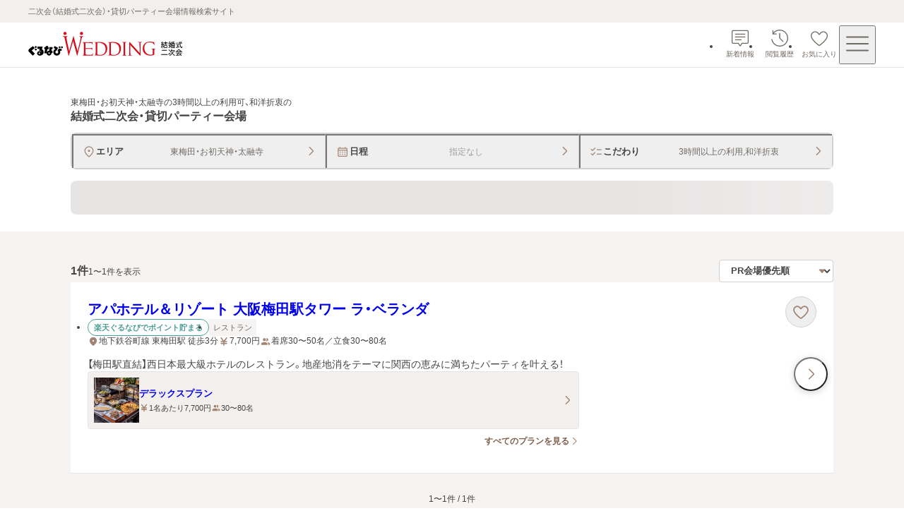

--- FILE ---
content_type: text/css; charset=UTF-8
request_url: https://party-wedding.gnavi.co.jp/_next/static/css/af29193f226c6604.css
body_size: 1890
content:
.modal_container__b2rdZ{display:flex;visibility:visible;align-items:center;justify-content:center;height:100%;padding:16px;transition:visibility .2s ease-in-out,opacity .2s ease-in-out}@media screen and (min-width:768px){.modal_container__b2rdZ{padding:40px}}.modal_container__b2rdZ[data-fullscreen=true]{width:100%;padding:0}.modal_container__b2rdZ[data-slide-up=true]{transition:transform .2s ease-in-out,opacity .2s ease-in-out,visibility .2s ease-in-out}.modal_container__b2rdZ[aria-modal=false]{visibility:hidden;opacity:0}.modal_container__b2rdZ[aria-modal=false][data-slide-up=true]{transform:translateY(25%)}.modal_modal__I_j8r{position:fixed;inset:0;z-index:1000;width:100vw}.modal_modal__I_j8r[aria-hidden=true]{visibility:hidden}.modal_backdrop__BBt38{position:fixed;inset:0;z-index:-1;visibility:visible;width:100vw;background-color:rgba(70,68,67,.8392156863);opacity:1;transition:visibility .2s ease-out,opacity .2s ease-out}.modal_backdrop__BBt38[aria-hidden=true]{visibility:hidden;opacity:0}.alert-modal_wrap__yEgY0{width:100%;max-width:360px;padding:24px;background-color:#fff;border-radius:8px}@media screen and (min-width:768px){.alert-modal_wrap__yEgY0{max-width:344px}}.alert-modal_text__FGM9O{font-size:.875rem;line-height:1.5;color:#464443;text-align:left}.alert-modal_button-wrap__eFdQv{display:flex;flex-direction:column;gap:8px;width:100%;margin-top:20px}.speech-bubble-brand_speech-bubble__f5Slp{position:absolute;display:inline-block;width:max-content;padding:12px;font-size:.8125rem;font-weight:600;line-height:1.3;color:#ec6f50;text-wrap:nowrap;background-color:#fff;border:1px solid #ec6f50;border-radius:4px;filter:drop-shadow(0 2px 4px rgba(70,68,67,.2392156863))}.speech-bubble-brand_speech-bubble__f5Slp[data-placement=left]{transform:translateX(-30px)}.speech-bubble-brand_speech-bubble__f5Slp[data-placement=center]{transform:translateX(-50%)}.speech-bubble-brand_speech-bubble__f5Slp[data-placement=right]{transform:translateX(calc(-100% + 30px))}.speech-bubble-brand_speech-bubble__f5Slp[data-placement=top]{transform:translateX(-52%) translateY(-100%)}.speech-bubble-brand_speech-bubble__f5Slp[data-variant=grey]{padding:0;background-color:rgba(70,68,67,.8392156863);border:none;border-radius:8px}@media screen and (min-width:768px){.speech-bubble-brand_speech-bubble__f5Slp{font-size:.875rem}}.speech-bubble-brand_speech-bubble__f5Slp:after{position:absolute;bottom:-5px;display:block;width:0;height:0;content:"";border-color:rgba(0,0,0,0) #fff #fff rgba(0,0,0,0);border-style:solid;border-width:5px;border-radius:0 0 2px;transform:scaleX(.5) rotate(45deg)}.speech-bubble-brand_speech-bubble__f5Slp:before{position:absolute;bottom:-7px;display:block;width:0;height:0;content:"";border-color:rgba(0,0,0,0) #ec6f50 #ec6f50 rgba(0,0,0,0);border-style:solid;border-width:7px;border-radius:0 0 6px;transform:scaleX(.5) rotate(45deg)}.speech-bubble-brand_speech-bubble__f5Slp[data-variant=grey]:before{border-color:rgba(0,0,0,0) rgba(70,68,67,.8392156863) rgba(70,68,67,.8392156863) rgba(0,0,0,0)}.speech-bubble-brand_speech-bubble__f5Slp[data-placement=left]:before{left:14px}.speech-bubble-brand_speech-bubble__f5Slp[data-placement=center]:before,.speech-bubble-brand_speech-bubble__f5Slp[data-placement=top]:before{right:0;left:0;margin:0 auto}.speech-bubble-brand_speech-bubble__f5Slp[data-placement=right]:before{right:14px}.speech-bubble-brand_speech-bubble__f5Slp[data-variant=grey]:after{display:none}.speech-bubble-brand_speech-bubble__f5Slp[data-placement=left]:after{left:16px}.speech-bubble-brand_speech-bubble__f5Slp[data-placement=center]:after,.speech-bubble-brand_speech-bubble__f5Slp[data-placement=top]:after{right:0;left:0;margin:0 auto}.speech-bubble-brand_speech-bubble__f5Slp[data-placement=right]:after{right:16px}.favorite-button_container__KDiuu{position:relative;z-index:3}.favorite-button_container__KDiuu:not([data-variant=square]){background-color:#fff;border-radius:9999px}.favorite-button_button__674B0{position:relative;z-index:0;display:flex;flex-direction:column;gap:2px;align-items:center;justify-content:center;width:44px;height:44px;border-radius:9999px;transition:background-color .1s ease-out}.favorite-button_button__674B0:disabled{cursor:pointer}.favorite-button_button__674B0[data-has-border=true]{border:1px solid #d4d0cd}.favorite-button_button__674B0>svg{width:28px;height:28px;fill:#a18572}.favorite-button_button__674B0[data-size=small]{width:36px;height:36px}.favorite-button_button__674B0[data-size=small]>svg{width:20px;height:20px}.favorite-button_button__674B0[data-size=large]{width:48px;height:52px}.favorite-button_button__674B0[data-size=large]>svg{width:32px;height:32px}.favorite-button_button__674B0[data-variant=square]{border-radius:0;transition:opacity .1s ease-out}.favorite-button_button__674B0[data-variant=square]>svg{fill:#706a65}.favorite-button_button__674B0[data-added-favorite=true]>svg{fill:#ec6f50}@media(hover:hover){.favorite-button_button__674B0:not([data-variant=square]):hover{background-color:rgba(161,133,114,.0784313725);transition:background-color .1s ease-out}.favorite-button_button__674B0[data-variant=square]:hover{transition:opacity .1s ease-out}}@media(hover:hover)and (hover:hover){.favorite-button_button__674B0[data-variant=square]:hover:hover{opacity:.7;transition:opacity .1s ease-out}}.favorite-button_button__674B0:focus-visible{outline:2px solid #007dd9;outline-offset:1px}.favorite-button_button__674B0:focus-visible[data-variant=square]{border-radius:2px}.favorite-button_button__674B0:not([data-variant=square]):active{background-color:rgba(161,133,114,.0784313725)}.favorite-button_button__674B0[data-variant=square]:active{opacity:.7;transition:opacity .1s ease-out}.favorite-button_label__E9gUy{font-size:.5rem;line-height:1.3;color:#464443}.favorite-button_popup__XCOkt{position:absolute;top:-55px;left:14px;opacity:0}.favorite-button_popup__XCOkt[data-size=small]{left:26px}.favorite-button_popup__XCOkt[data-size=large]{left:32px}.favorite-button_popup__XCOkt[data-show=true]{animation:favorite-button_popup-fade__dWUsl 2s ease-out forwards}@keyframes favorite-button_popup-fade__dWUsl{0%{opacity:0}10%,90%{opacity:1}to{opacity:0}}.float-contract-links_container__eBKPE{position:fixed;right:var(--layout-scrollbar-offset,0);bottom:40px;z-index:300;visibility:hidden;width:280px;opacity:0;filter:drop-shadow(0 2px 10px rgba(70,68,67,.2392156863));clip-path:inset(-300px 0 -30px -30px);transition:opacity .2s ease-out,visibility .2s ease-out}.float-contract-links_container__eBKPE[data-show=true]{visibility:visible;opacity:1}.float-contract-links_top__6qs5r{display:flex;flex-direction:column;gap:6px;padding:12px;background-color:#fff;border-radius:8px 0 0}.float-contract-links_top__6qs5r[data-only-top=true]{border-radius:8px 0 0 8px}.float-contract-links_information__CKc_U{display:flex;gap:2px;padding:0 6px}.float-contract-links_phone-number__Jmye7{display:flex;flex-grow:1;align-items:center;justify-content:center;font-size:1.25rem;font-weight:600;line-height:1.4;color:#464443}.float-contract-links_phone-number__Jmye7>svg{width:28px;height:28px;fill:#706a65}.float-contract-links_bottom__7gnh3{display:flex;flex-direction:column;gap:6px;padding:12px;background-color:#f3efec;border-radius:0 0 0 8px}.links-bubble_container__IXidl{position:relative}.links-bubble_bubble-wrap__6t9S9{position:absolute;bottom:calc(100% + 12px);left:calc(50% + 4px);z-index:301}.links-bubble_bubble-inner__CH318{display:flex;flex-direction:column;gap:6px;width:200px;padding:12px}.sticky-contract-links_container__Oxy5J{position:fixed;bottom:0;left:0;z-index:300;display:flex;gap:8px;width:calc(100% - var(--layout-scrollbar-offset, 0px));padding:8px 12px;color:#464443;background-color:#fff;box-shadow:0 2px 10px 0 rgba(70,68,67,.2392156863)}.sticky-contract-links_icon-button-list__2973p{display:flex}.sticky-contract-links_icon-button__UfK6f{position:relative;display:flex;flex-direction:column;gap:2px;align-items:center;justify-content:center;width:48px;height:52px;font-size:.5rem;line-height:1.3;text-decoration:none;cursor:pointer}.sticky-contract-links_icon-button__UfK6f>svg{width:32px;height:32px;fill:#706a65}.sticky-contract-links_icon-button__UfK6f:active{opacity:.7;transition:opacity .1s ease-out}.sticky-contract-links_icon-button__UfK6f:focus-visible{outline:2px solid #007dd9;outline-offset:1px;border-radius:2px}.sticky-contract-links_button-wrap__MSxL2{flex-grow:1}.sticky-contract-links_button-flex__1Ya_L{display:flex}.sticky-contract-links_button-flex__1Ya_L button{flex-grow:1}@media screen and (max-width:767px){.contract-links_pc-wrap__HMLBd{display:none}}@media screen and (min-width:768px){.contract-links_sp-wrap__t_rMa{display:none}}

--- FILE ---
content_type: text/css; charset=UTF-8
request_url: https://party-wedding.gnavi.co.jp/_next/static/css/9ad9193e00a73e98.css
body_size: 412
content:
.card-slider-header_container__6J2El{display:flex;gap:20px}@media screen and (max-width:767px){.card-slider-header_container__6J2El{justify-content:flex-end}}.card-slider-header_header__y8ebJ{display:flex;gap:16px;align-items:center}@media screen and (max-width:767px){.card-slider-header_header__y8ebJ{flex-grow:1;gap:8px;justify-content:space-between}}.card-slider-header_title__r1JJP{font-size:1rem;font-weight:600;line-height:1.4;color:#464443}.card-slider-header_navigation-wrap__x89yZ{display:flex;flex-grow:1;gap:8px;justify-content:flex-end}

--- FILE ---
content_type: application/javascript; charset=UTF-8
request_url: https://party-wedding.gnavi.co.jp/_next/static/chunks/app/not-found-0c0fd914e3a72bcf.js
body_size: 1014
content:
(self.webpackChunk_N_E=self.webpackChunk_N_E||[]).push([[4345],{9044:(e,r,o)=>{Promise.resolve().then(o.t.bind(o,53683,23)),Promise.resolve().then(o.bind(o,61576)),Promise.resolve().then(o.bind(o,16068)),Promise.resolve().then(o.bind(o,20446)),Promise.resolve().then(o.bind(o,92099)),Promise.resolve().then(o.bind(o,37116)),Promise.resolve().then(o.bind(o,16201)),Promise.resolve().then(o.bind(o,95324)),Promise.resolve().then(o.bind(o,43814)),Promise.resolve().then(o.bind(o,6341)),Promise.resolve().then(o.bind(o,44825)),Promise.resolve().then(o.bind(o,79075)),Promise.resolve().then(o.bind(o,91792)),Promise.resolve().then(o.bind(o,39380)),Promise.resolve().then(o.bind(o,83561)),Promise.resolve().then(o.bind(o,76346)),Promise.resolve().then(o.bind(o,40884)),Promise.resolve().then(o.bind(o,85701)),Promise.resolve().then(o.bind(o,82935)),Promise.resolve().then(o.bind(o,44613)),Promise.resolve().then(o.bind(o,920)),Promise.resolve().then(o.bind(o,87727)),Promise.resolve().then(o.bind(o,18089)),Promise.resolve().then(o.bind(o,12201)),Promise.resolve().then(o.bind(o,45507)),Promise.resolve().then(o.bind(o,36557)),Promise.resolve().then(o.bind(o,98225)),Promise.resolve().then(o.bind(o,38903)),Promise.resolve().then(o.bind(o,29055)),Promise.resolve().then(o.bind(o,91717)),Promise.resolve().then(o.bind(o,82357)),Promise.resolve().then(o.bind(o,12277)),Promise.resolve().then(o.bind(o,63197)),Promise.resolve().then(o.bind(o,7078)),Promise.resolve().then(o.bind(o,5661)),Promise.resolve().then(o.bind(o,65786)),Promise.resolve().then(o.bind(o,45359)),Promise.resolve().then(o.bind(o,74164)),Promise.resolve().then(o.bind(o,31380)),Promise.resolve().then(o.bind(o,95107)),Promise.resolve().then(o.bind(o,1585)),Promise.resolve().then(o.bind(o,56982)),Promise.resolve().then(o.bind(o,2109)),Promise.resolve().then(o.bind(o,53817)),Promise.resolve().then(o.bind(o,29764)),Promise.resolve().then(o.bind(o,58052)),Promise.resolve().then(o.bind(o,36960)),Promise.resolve().then(o.bind(o,45490)),Promise.resolve().then(o.bind(o,90285)),Promise.resolve().then(o.bind(o,21701)),Promise.resolve().then(o.bind(o,44332)),Promise.resolve().then(o.bind(o,57345)),Promise.resolve().then(o.bind(o,74104)),Promise.resolve().then(o.bind(o,86145)),Promise.resolve().then(o.bind(o,44289)),Promise.resolve().then(o.bind(o,6197)),Promise.resolve().then(o.bind(o,45189)),Promise.resolve().then(o.bind(o,77589)),Promise.resolve().then(o.bind(o,2828)),Promise.resolve().then(o.bind(o,3294)),Promise.resolve().then(o.bind(o,98604)),Promise.resolve().then(o.bind(o,895)),Promise.resolve().then(o.bind(o,83774)),Promise.resolve().then(o.bind(o,2925)),Promise.resolve().then(o.bind(o,24597)),Promise.resolve().then(o.bind(o,21397)),Promise.resolve().then(o.t.bind(o,29018,23)),Promise.resolve().then(o.t.bind(o,90902,23)),Promise.resolve().then(o.t.bind(o,68614,23)),Promise.resolve().then(o.t.bind(o,57558,23)),Promise.resolve().then(o.bind(o,82304)),Promise.resolve().then(o.t.bind(o,87758,23)),Promise.resolve().then(o.t.bind(o,7222,23)),Promise.resolve().then(o.bind(o,95488))},29018:e=>{e.exports={trigger:"arrow-box-base_trigger__cooeg",label:"arrow-box-base_label__OK7mZ"}},66742:(e,r,o)=>{"use strict";var s=o(59476).__CLIENT_INTERNALS_DO_NOT_USE_OR_WARN_USERS_THEY_CANNOT_UPGRADE;r.c=function(e){return s.H.useMemoCache(e)}},70510:e=>{e.exports={"header-inner":"simple-header_header-inner__RnDDf","logo-wrap":"simple-header_logo-wrap__I7pQQ",logo:"simple-header_logo__RjYeR"}},87758:e=>{e.exports={wrap:"not-found_wrap__gD2AD",text:"not-found_text__FDRLj",description:"not-found_description__SqBrp",title:"not-found_title__EtRoZ"}},95488:(e,r,o)=>{"use strict";o.r(r),o.d(r,{SimpleHeader:()=>h});var s=o(47416),i=o(98704),n=o(87167);let t={src:"/_next/static/media/wedding-logo.901066e3.svg",height:28,width:140,blurWidth:0,blurHeight:0};var l=o(70510),d=o.n(l);let h=e=>{let r,o=(0,i.c)(2),{logoAlt:l}=e;return o[0]!==l?(r=(0,s.jsx)("header",{children:(0,s.jsx)("div",{className:d()["header-inner"],children:(0,s.jsx)("div",{className:d()["logo-wrap"],children:(0,s.jsx)(n.default,{src:t,width:214,height:33,alt:l,className:d().logo,unoptimized:!0})})})}),o[0]=l,o[1]=r):r=o[1],r}},98704:(e,r,o)=>{"use strict";e.exports=o(66742)}},e=>{e.O(0,[83,9909,3683,7167,9479,2940,9210,6726,7358],()=>e(e.s=9044)),_N_E=e.O()}]);